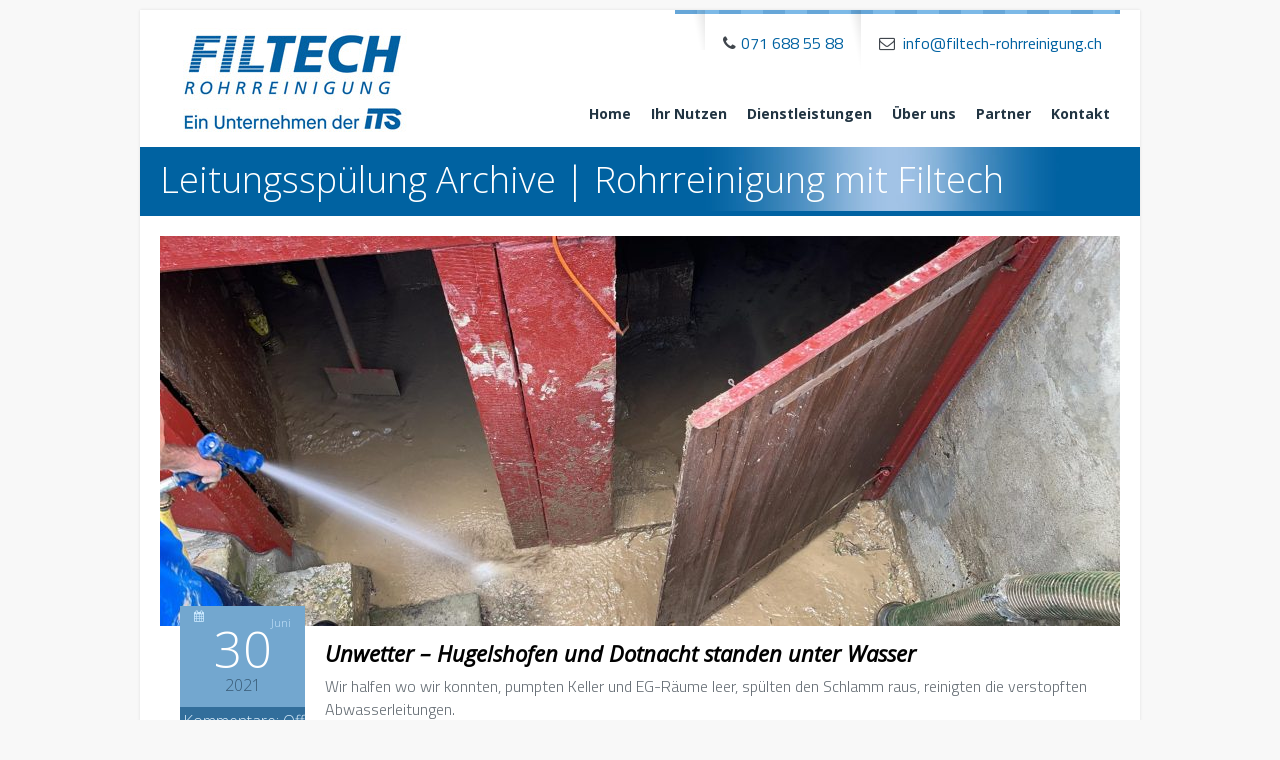

--- FILE ---
content_type: text/html; charset=UTF-8
request_url: https://filtech-rohrreinigung.ch/tag/leitungsspuelung/
body_size: 9598
content:
<!DOCTYPE html>
<!--[if lt IE 7 ]><html class="ie ie6" lang="en"> <![endif]-->
<!--[if IE 7 ]><html class="ie ie7" lang="en"> <![endif]-->
<!--[if IE 8 ]><html class="ie ie8" lang="en"> <![endif]-->
<!--[if (gte IE 9)|!(IE)]><!--><html lang="de"> <!--<![endif]-->

<!-- head -->
<head>

<!-- meta -->
<meta charset="UTF-8" />
<meta http-equiv="X-UA-Compatible" content="IE=9" />
<meta name="viewport" content="width=device-width, initial-scale=1, maximum-scale=1">


<!-- stylesheet -->
<link rel="stylesheet" href="https://filtech-rohrreinigung.ch/wp-content/themes/child-of-bretheon-filtech/style.css" media="all" />
<link rel="stylesheet" href="https://filtech-rohrreinigung.ch/wp-content/themes/bretheon/js/fancybox/jquery.fancybox-1.3.4.css?ver=2.4.3" media="all" />
<link rel="stylesheet" href="https://filtech-rohrreinigung.ch/wp-content/themes/bretheon/css/responsiveslides.css?ver=2.4.3" media="all" />
<link rel="stylesheet" href="https://filtech-rohrreinigung.ch/wp-content/themes/bretheon/css/jcarousel/skin.css?ver=2.4.3" media="all" />
<link rel="stylesheet" href="https://filtech-rohrreinigung.ch/wp-content/themes/bretheon/css/ui/jquery.ui.all.css?ver=2.4.3" media="all" />
<link rel="stylesheet" href="https://filtech-rohrreinigung.ch/wp-content/themes/bretheon/css/responsive.css?ver=2.4.3" media="all" />
<link rel="stylesheet" href="https://filtech-rohrreinigung.ch/wp-content/themes/bretheon/css/skins/blue/images.css?ver=2.4.3" media="all" />
<link rel="stylesheet" href="https://filtech-rohrreinigung.ch/wp-content/themes/bretheon/style-colors.php?ver=2.4.3" media="all" />
<link rel="stylesheet" href="https://filtech-rohrreinigung.ch/wp-content/themes/bretheon/style.php?ver=2.4.3" media="all" />
<link rel="stylesheet" href="https://fonts.googleapis.com/css?family=Titillium+Web:300,400,400italic,700" >
<link rel="stylesheet" href="https://fonts.googleapis.com/css?family=Open+Sans:300,400,400italic,700" >
<link rel="stylesheet" href="https://fonts.googleapis.com/css?family=Open+Sans:300,400,400italic,700" >

<!-- wp_head() -->
<link rel="shortcut icon" href="https://filtech-rohrreinigung.ch/wp-content/uploads/2013/04/favicon.ico" type="image/x-icon" />	

<!-- Google tag (gtag.js) -->
<script async src=https://www.googletagmanager.com/gtag/js?id=G-1675Y1584M></script>
<script>
window.dataLayer = window.dataLayer || [];
function gtag(){dataLayer.push(arguments);}
gtag('js', new Date());
gtag('config', 'G-1675Y1584M');
</script>
<script>
//<![CDATA[
var mfn_slider_args = { "timeout":5000, "auto":1, "pause":1 };
//]]>
</script>
<meta name='robots' content='index, follow, max-image-preview:large, max-snippet:-1, max-video-preview:-1' />

	<!-- This site is optimized with the Yoast SEO plugin v21.7 - https://yoast.com/wordpress/plugins/seo/ -->
	<title>Leitungsspülung Archive | Rohrreinigung mit Filtech</title>
	<link rel="canonical" href="https://filtech-rohrreinigung.ch/tag/leitungsspuelung/" />
	<meta property="og:locale" content="de_DE" />
	<meta property="og:type" content="article" />
	<meta property="og:title" content="Leitungsspülung Archive | Rohrreinigung mit Filtech" />
	<meta property="og:url" content="https://filtech-rohrreinigung.ch/tag/leitungsspuelung/" />
	<meta property="og:site_name" content="Rohrreinigung mit Filtech" />
	<meta name="twitter:card" content="summary_large_image" />
	<script type="application/ld+json" class="yoast-schema-graph">{"@context":"https://schema.org","@graph":[{"@type":"CollectionPage","@id":"https://filtech-rohrreinigung.ch/tag/leitungsspuelung/","url":"https://filtech-rohrreinigung.ch/tag/leitungsspuelung/","name":"Leitungsspülung Archive | Rohrreinigung mit Filtech","isPartOf":{"@id":"https://filtech-rohrreinigung.ch/#website"},"primaryImageOfPage":{"@id":"https://filtech-rohrreinigung.ch/tag/leitungsspuelung/#primaryimage"},"image":{"@id":"https://filtech-rohrreinigung.ch/tag/leitungsspuelung/#primaryimage"},"thumbnailUrl":"https://filtech-rohrreinigung.ch/wp-content/uploads/2021/11/IMG-20210608-WA0004.jpg","breadcrumb":{"@id":"https://filtech-rohrreinigung.ch/tag/leitungsspuelung/#breadcrumb"},"inLanguage":"de"},{"@type":"ImageObject","inLanguage":"de","@id":"https://filtech-rohrreinigung.ch/tag/leitungsspuelung/#primaryimage","url":"https://filtech-rohrreinigung.ch/wp-content/uploads/2021/11/IMG-20210608-WA0004.jpg","contentUrl":"https://filtech-rohrreinigung.ch/wp-content/uploads/2021/11/IMG-20210608-WA0004.jpg","width":2048,"height":1152},{"@type":"BreadcrumbList","@id":"https://filtech-rohrreinigung.ch/tag/leitungsspuelung/#breadcrumb","itemListElement":[{"@type":"ListItem","position":1,"name":"Startseite","item":"https://filtech-rohrreinigung.ch/"},{"@type":"ListItem","position":2,"name":"Leitungsspülung"}]},{"@type":"WebSite","@id":"https://filtech-rohrreinigung.ch/#website","url":"https://filtech-rohrreinigung.ch/","name":"Rohrreinigung mit Filtech","description":"Für Notfälle und vorbeugende Spülungen in Haushalt und Industrie","publisher":{"@id":"https://filtech-rohrreinigung.ch/#organization"},"potentialAction":[{"@type":"SearchAction","target":{"@type":"EntryPoint","urlTemplate":"https://filtech-rohrreinigung.ch/?s={search_term_string}"},"query-input":"required name=search_term_string"}],"inLanguage":"de"},{"@type":"Organization","@id":"https://filtech-rohrreinigung.ch/#organization","name":"Filtech Rohrreinigung AG","url":"https://filtech-rohrreinigung.ch/","logo":{"@type":"ImageObject","inLanguage":"de","@id":"https://filtech-rohrreinigung.ch/#/schema/logo/image/","url":"https://filtech-rohrreinigung.ch/wp-content/uploads/2013/03/filtech-rohrreinigung-logo.png","contentUrl":"https://filtech-rohrreinigung.ch/wp-content/uploads/2013/03/filtech-rohrreinigung-logo.png","width":236,"height":68,"caption":"Filtech Rohrreinigung AG"},"image":{"@id":"https://filtech-rohrreinigung.ch/#/schema/logo/image/"}}]}</script>
	<!-- / Yoast SEO plugin. -->


<link rel="alternate" type="application/rss+xml" title="Rohrreinigung mit Filtech &raquo; Feed" href="https://filtech-rohrreinigung.ch/feed/" />
<link rel="alternate" type="application/rss+xml" title="Rohrreinigung mit Filtech &raquo; Kommentar-Feed" href="https://filtech-rohrreinigung.ch/comments/feed/" />
<link rel="alternate" type="application/rss+xml" title="Rohrreinigung mit Filtech &raquo; Leitungsspülung Schlagwort-Feed" href="https://filtech-rohrreinigung.ch/tag/leitungsspuelung/feed/" />
<script type="text/javascript">
/* <![CDATA[ */
window._wpemojiSettings = {"baseUrl":"https:\/\/s.w.org\/images\/core\/emoji\/14.0.0\/72x72\/","ext":".png","svgUrl":"https:\/\/s.w.org\/images\/core\/emoji\/14.0.0\/svg\/","svgExt":".svg","source":{"concatemoji":"https:\/\/filtech-rohrreinigung.ch\/wp-includes\/js\/wp-emoji-release.min.js?ver=6.4"}};
/*! This file is auto-generated */
!function(i,n){var o,s,e;function c(e){try{var t={supportTests:e,timestamp:(new Date).valueOf()};sessionStorage.setItem(o,JSON.stringify(t))}catch(e){}}function p(e,t,n){e.clearRect(0,0,e.canvas.width,e.canvas.height),e.fillText(t,0,0);var t=new Uint32Array(e.getImageData(0,0,e.canvas.width,e.canvas.height).data),r=(e.clearRect(0,0,e.canvas.width,e.canvas.height),e.fillText(n,0,0),new Uint32Array(e.getImageData(0,0,e.canvas.width,e.canvas.height).data));return t.every(function(e,t){return e===r[t]})}function u(e,t,n){switch(t){case"flag":return n(e,"\ud83c\udff3\ufe0f\u200d\u26a7\ufe0f","\ud83c\udff3\ufe0f\u200b\u26a7\ufe0f")?!1:!n(e,"\ud83c\uddfa\ud83c\uddf3","\ud83c\uddfa\u200b\ud83c\uddf3")&&!n(e,"\ud83c\udff4\udb40\udc67\udb40\udc62\udb40\udc65\udb40\udc6e\udb40\udc67\udb40\udc7f","\ud83c\udff4\u200b\udb40\udc67\u200b\udb40\udc62\u200b\udb40\udc65\u200b\udb40\udc6e\u200b\udb40\udc67\u200b\udb40\udc7f");case"emoji":return!n(e,"\ud83e\udef1\ud83c\udffb\u200d\ud83e\udef2\ud83c\udfff","\ud83e\udef1\ud83c\udffb\u200b\ud83e\udef2\ud83c\udfff")}return!1}function f(e,t,n){var r="undefined"!=typeof WorkerGlobalScope&&self instanceof WorkerGlobalScope?new OffscreenCanvas(300,150):i.createElement("canvas"),a=r.getContext("2d",{willReadFrequently:!0}),o=(a.textBaseline="top",a.font="600 32px Arial",{});return e.forEach(function(e){o[e]=t(a,e,n)}),o}function t(e){var t=i.createElement("script");t.src=e,t.defer=!0,i.head.appendChild(t)}"undefined"!=typeof Promise&&(o="wpEmojiSettingsSupports",s=["flag","emoji"],n.supports={everything:!0,everythingExceptFlag:!0},e=new Promise(function(e){i.addEventListener("DOMContentLoaded",e,{once:!0})}),new Promise(function(t){var n=function(){try{var e=JSON.parse(sessionStorage.getItem(o));if("object"==typeof e&&"number"==typeof e.timestamp&&(new Date).valueOf()<e.timestamp+604800&&"object"==typeof e.supportTests)return e.supportTests}catch(e){}return null}();if(!n){if("undefined"!=typeof Worker&&"undefined"!=typeof OffscreenCanvas&&"undefined"!=typeof URL&&URL.createObjectURL&&"undefined"!=typeof Blob)try{var e="postMessage("+f.toString()+"("+[JSON.stringify(s),u.toString(),p.toString()].join(",")+"));",r=new Blob([e],{type:"text/javascript"}),a=new Worker(URL.createObjectURL(r),{name:"wpTestEmojiSupports"});return void(a.onmessage=function(e){c(n=e.data),a.terminate(),t(n)})}catch(e){}c(n=f(s,u,p))}t(n)}).then(function(e){for(var t in e)n.supports[t]=e[t],n.supports.everything=n.supports.everything&&n.supports[t],"flag"!==t&&(n.supports.everythingExceptFlag=n.supports.everythingExceptFlag&&n.supports[t]);n.supports.everythingExceptFlag=n.supports.everythingExceptFlag&&!n.supports.flag,n.DOMReady=!1,n.readyCallback=function(){n.DOMReady=!0}}).then(function(){return e}).then(function(){var e;n.supports.everything||(n.readyCallback(),(e=n.source||{}).concatemoji?t(e.concatemoji):e.wpemoji&&e.twemoji&&(t(e.twemoji),t(e.wpemoji)))}))}((window,document),window._wpemojiSettings);
/* ]]> */
</script>
<style id='wp-emoji-styles-inline-css' type='text/css'>

	img.wp-smiley, img.emoji {
		display: inline !important;
		border: none !important;
		box-shadow: none !important;
		height: 1em !important;
		width: 1em !important;
		margin: 0 0.07em !important;
		vertical-align: -0.1em !important;
		background: none !important;
		padding: 0 !important;
	}
</style>
<link rel='stylesheet' id='wp-block-library-css' href='https://filtech-rohrreinigung.ch/wp-includes/css/dist/block-library/style.min.css?ver=6.4' type='text/css' media='all' />
<style id='safe-svg-svg-icon-style-inline-css' type='text/css'>
.safe-svg-cover{text-align:center}.safe-svg-cover .safe-svg-inside{display:inline-block;max-width:100%}.safe-svg-cover svg{height:100%;max-height:100%;max-width:100%;width:100%}

</style>
<style id='classic-theme-styles-inline-css' type='text/css'>
/*! This file is auto-generated */
.wp-block-button__link{color:#fff;background-color:#32373c;border-radius:9999px;box-shadow:none;text-decoration:none;padding:calc(.667em + 2px) calc(1.333em + 2px);font-size:1.125em}.wp-block-file__button{background:#32373c;color:#fff;text-decoration:none}
</style>
<style id='global-styles-inline-css' type='text/css'>
body{--wp--preset--color--black: #000000;--wp--preset--color--cyan-bluish-gray: #abb8c3;--wp--preset--color--white: #ffffff;--wp--preset--color--pale-pink: #f78da7;--wp--preset--color--vivid-red: #cf2e2e;--wp--preset--color--luminous-vivid-orange: #ff6900;--wp--preset--color--luminous-vivid-amber: #fcb900;--wp--preset--color--light-green-cyan: #7bdcb5;--wp--preset--color--vivid-green-cyan: #00d084;--wp--preset--color--pale-cyan-blue: #8ed1fc;--wp--preset--color--vivid-cyan-blue: #0693e3;--wp--preset--color--vivid-purple: #9b51e0;--wp--preset--gradient--vivid-cyan-blue-to-vivid-purple: linear-gradient(135deg,rgba(6,147,227,1) 0%,rgb(155,81,224) 100%);--wp--preset--gradient--light-green-cyan-to-vivid-green-cyan: linear-gradient(135deg,rgb(122,220,180) 0%,rgb(0,208,130) 100%);--wp--preset--gradient--luminous-vivid-amber-to-luminous-vivid-orange: linear-gradient(135deg,rgba(252,185,0,1) 0%,rgba(255,105,0,1) 100%);--wp--preset--gradient--luminous-vivid-orange-to-vivid-red: linear-gradient(135deg,rgba(255,105,0,1) 0%,rgb(207,46,46) 100%);--wp--preset--gradient--very-light-gray-to-cyan-bluish-gray: linear-gradient(135deg,rgb(238,238,238) 0%,rgb(169,184,195) 100%);--wp--preset--gradient--cool-to-warm-spectrum: linear-gradient(135deg,rgb(74,234,220) 0%,rgb(151,120,209) 20%,rgb(207,42,186) 40%,rgb(238,44,130) 60%,rgb(251,105,98) 80%,rgb(254,248,76) 100%);--wp--preset--gradient--blush-light-purple: linear-gradient(135deg,rgb(255,206,236) 0%,rgb(152,150,240) 100%);--wp--preset--gradient--blush-bordeaux: linear-gradient(135deg,rgb(254,205,165) 0%,rgb(254,45,45) 50%,rgb(107,0,62) 100%);--wp--preset--gradient--luminous-dusk: linear-gradient(135deg,rgb(255,203,112) 0%,rgb(199,81,192) 50%,rgb(65,88,208) 100%);--wp--preset--gradient--pale-ocean: linear-gradient(135deg,rgb(255,245,203) 0%,rgb(182,227,212) 50%,rgb(51,167,181) 100%);--wp--preset--gradient--electric-grass: linear-gradient(135deg,rgb(202,248,128) 0%,rgb(113,206,126) 100%);--wp--preset--gradient--midnight: linear-gradient(135deg,rgb(2,3,129) 0%,rgb(40,116,252) 100%);--wp--preset--font-size--small: 13px;--wp--preset--font-size--medium: 20px;--wp--preset--font-size--large: 36px;--wp--preset--font-size--x-large: 42px;--wp--preset--spacing--20: 0.44rem;--wp--preset--spacing--30: 0.67rem;--wp--preset--spacing--40: 1rem;--wp--preset--spacing--50: 1.5rem;--wp--preset--spacing--60: 2.25rem;--wp--preset--spacing--70: 3.38rem;--wp--preset--spacing--80: 5.06rem;--wp--preset--shadow--natural: 6px 6px 9px rgba(0, 0, 0, 0.2);--wp--preset--shadow--deep: 12px 12px 50px rgba(0, 0, 0, 0.4);--wp--preset--shadow--sharp: 6px 6px 0px rgba(0, 0, 0, 0.2);--wp--preset--shadow--outlined: 6px 6px 0px -3px rgba(255, 255, 255, 1), 6px 6px rgba(0, 0, 0, 1);--wp--preset--shadow--crisp: 6px 6px 0px rgba(0, 0, 0, 1);}:where(.is-layout-flex){gap: 0.5em;}:where(.is-layout-grid){gap: 0.5em;}body .is-layout-flow > .alignleft{float: left;margin-inline-start: 0;margin-inline-end: 2em;}body .is-layout-flow > .alignright{float: right;margin-inline-start: 2em;margin-inline-end: 0;}body .is-layout-flow > .aligncenter{margin-left: auto !important;margin-right: auto !important;}body .is-layout-constrained > .alignleft{float: left;margin-inline-start: 0;margin-inline-end: 2em;}body .is-layout-constrained > .alignright{float: right;margin-inline-start: 2em;margin-inline-end: 0;}body .is-layout-constrained > .aligncenter{margin-left: auto !important;margin-right: auto !important;}body .is-layout-constrained > :where(:not(.alignleft):not(.alignright):not(.alignfull)){max-width: var(--wp--style--global--content-size);margin-left: auto !important;margin-right: auto !important;}body .is-layout-constrained > .alignwide{max-width: var(--wp--style--global--wide-size);}body .is-layout-flex{display: flex;}body .is-layout-flex{flex-wrap: wrap;align-items: center;}body .is-layout-flex > *{margin: 0;}body .is-layout-grid{display: grid;}body .is-layout-grid > *{margin: 0;}:where(.wp-block-columns.is-layout-flex){gap: 2em;}:where(.wp-block-columns.is-layout-grid){gap: 2em;}:where(.wp-block-post-template.is-layout-flex){gap: 1.25em;}:where(.wp-block-post-template.is-layout-grid){gap: 1.25em;}.has-black-color{color: var(--wp--preset--color--black) !important;}.has-cyan-bluish-gray-color{color: var(--wp--preset--color--cyan-bluish-gray) !important;}.has-white-color{color: var(--wp--preset--color--white) !important;}.has-pale-pink-color{color: var(--wp--preset--color--pale-pink) !important;}.has-vivid-red-color{color: var(--wp--preset--color--vivid-red) !important;}.has-luminous-vivid-orange-color{color: var(--wp--preset--color--luminous-vivid-orange) !important;}.has-luminous-vivid-amber-color{color: var(--wp--preset--color--luminous-vivid-amber) !important;}.has-light-green-cyan-color{color: var(--wp--preset--color--light-green-cyan) !important;}.has-vivid-green-cyan-color{color: var(--wp--preset--color--vivid-green-cyan) !important;}.has-pale-cyan-blue-color{color: var(--wp--preset--color--pale-cyan-blue) !important;}.has-vivid-cyan-blue-color{color: var(--wp--preset--color--vivid-cyan-blue) !important;}.has-vivid-purple-color{color: var(--wp--preset--color--vivid-purple) !important;}.has-black-background-color{background-color: var(--wp--preset--color--black) !important;}.has-cyan-bluish-gray-background-color{background-color: var(--wp--preset--color--cyan-bluish-gray) !important;}.has-white-background-color{background-color: var(--wp--preset--color--white) !important;}.has-pale-pink-background-color{background-color: var(--wp--preset--color--pale-pink) !important;}.has-vivid-red-background-color{background-color: var(--wp--preset--color--vivid-red) !important;}.has-luminous-vivid-orange-background-color{background-color: var(--wp--preset--color--luminous-vivid-orange) !important;}.has-luminous-vivid-amber-background-color{background-color: var(--wp--preset--color--luminous-vivid-amber) !important;}.has-light-green-cyan-background-color{background-color: var(--wp--preset--color--light-green-cyan) !important;}.has-vivid-green-cyan-background-color{background-color: var(--wp--preset--color--vivid-green-cyan) !important;}.has-pale-cyan-blue-background-color{background-color: var(--wp--preset--color--pale-cyan-blue) !important;}.has-vivid-cyan-blue-background-color{background-color: var(--wp--preset--color--vivid-cyan-blue) !important;}.has-vivid-purple-background-color{background-color: var(--wp--preset--color--vivid-purple) !important;}.has-black-border-color{border-color: var(--wp--preset--color--black) !important;}.has-cyan-bluish-gray-border-color{border-color: var(--wp--preset--color--cyan-bluish-gray) !important;}.has-white-border-color{border-color: var(--wp--preset--color--white) !important;}.has-pale-pink-border-color{border-color: var(--wp--preset--color--pale-pink) !important;}.has-vivid-red-border-color{border-color: var(--wp--preset--color--vivid-red) !important;}.has-luminous-vivid-orange-border-color{border-color: var(--wp--preset--color--luminous-vivid-orange) !important;}.has-luminous-vivid-amber-border-color{border-color: var(--wp--preset--color--luminous-vivid-amber) !important;}.has-light-green-cyan-border-color{border-color: var(--wp--preset--color--light-green-cyan) !important;}.has-vivid-green-cyan-border-color{border-color: var(--wp--preset--color--vivid-green-cyan) !important;}.has-pale-cyan-blue-border-color{border-color: var(--wp--preset--color--pale-cyan-blue) !important;}.has-vivid-cyan-blue-border-color{border-color: var(--wp--preset--color--vivid-cyan-blue) !important;}.has-vivid-purple-border-color{border-color: var(--wp--preset--color--vivid-purple) !important;}.has-vivid-cyan-blue-to-vivid-purple-gradient-background{background: var(--wp--preset--gradient--vivid-cyan-blue-to-vivid-purple) !important;}.has-light-green-cyan-to-vivid-green-cyan-gradient-background{background: var(--wp--preset--gradient--light-green-cyan-to-vivid-green-cyan) !important;}.has-luminous-vivid-amber-to-luminous-vivid-orange-gradient-background{background: var(--wp--preset--gradient--luminous-vivid-amber-to-luminous-vivid-orange) !important;}.has-luminous-vivid-orange-to-vivid-red-gradient-background{background: var(--wp--preset--gradient--luminous-vivid-orange-to-vivid-red) !important;}.has-very-light-gray-to-cyan-bluish-gray-gradient-background{background: var(--wp--preset--gradient--very-light-gray-to-cyan-bluish-gray) !important;}.has-cool-to-warm-spectrum-gradient-background{background: var(--wp--preset--gradient--cool-to-warm-spectrum) !important;}.has-blush-light-purple-gradient-background{background: var(--wp--preset--gradient--blush-light-purple) !important;}.has-blush-bordeaux-gradient-background{background: var(--wp--preset--gradient--blush-bordeaux) !important;}.has-luminous-dusk-gradient-background{background: var(--wp--preset--gradient--luminous-dusk) !important;}.has-pale-ocean-gradient-background{background: var(--wp--preset--gradient--pale-ocean) !important;}.has-electric-grass-gradient-background{background: var(--wp--preset--gradient--electric-grass) !important;}.has-midnight-gradient-background{background: var(--wp--preset--gradient--midnight) !important;}.has-small-font-size{font-size: var(--wp--preset--font-size--small) !important;}.has-medium-font-size{font-size: var(--wp--preset--font-size--medium) !important;}.has-large-font-size{font-size: var(--wp--preset--font-size--large) !important;}.has-x-large-font-size{font-size: var(--wp--preset--font-size--x-large) !important;}
.wp-block-navigation a:where(:not(.wp-element-button)){color: inherit;}
:where(.wp-block-post-template.is-layout-flex){gap: 1.25em;}:where(.wp-block-post-template.is-layout-grid){gap: 1.25em;}
:where(.wp-block-columns.is-layout-flex){gap: 2em;}:where(.wp-block-columns.is-layout-grid){gap: 2em;}
.wp-block-pullquote{font-size: 1.5em;line-height: 1.6;}
</style>
<link rel='stylesheet' id='page-list-style-css' href='https://filtech-rohrreinigung.ch/wp-content/plugins/page-list/css/page-list.css?ver=5.6' type='text/css' media='all' />
<script type="text/javascript" src="https://filtech-rohrreinigung.ch/wp-content/plugins/enable-jquery-migrate-helper/js/jquery/jquery-1.12.4-wp.js?ver=1.12.4-wp" id="jquery-core-js"></script>
<script type="text/javascript" src="https://filtech-rohrreinigung.ch/wp-content/plugins/enable-jquery-migrate-helper/js/jquery-migrate/jquery-migrate-1.4.1-wp.js?ver=1.4.1-wp" id="jquery-migrate-js"></script>
<link rel="https://api.w.org/" href="https://filtech-rohrreinigung.ch/wp-json/" /><link rel="alternate" type="application/json" href="https://filtech-rohrreinigung.ch/wp-json/wp/v2/tags/91" /><link rel="EditURI" type="application/rsd+xml" title="RSD" href="https://filtech-rohrreinigung.ch/xmlrpc.php?rsd" />
<meta name="generator" content="WordPress 6.4" />
<link rel="stylesheet" href="https://filtech-rohrreinigung.ch/wp-content/themes/bretheon/css/woocommerce.css?ver=2.4.3" media="all" />

<!--[if lt IE 9]>
<script src="https://html5shiv.googlecode.com/svn/trunk/html5.js"></script>
<![endif]-->
<!--[if lte IE 8]>
<link rel="stylesheet" href="https://filtech-rohrreinigung.ch/wp-content/themes/bretheon/css/ie8.css" />
<![endif]-->

<script>
//<![CDATA[
jQuery(document).ready(function(){
var retina=window.devicePixelRatio>1?true:false;if(retina){jQuery("#logo img").attr("src","https://filtech-rohrreinigung.ch/wp-content/uploads/2024/01/Logo_Filtech_ITS-web472.jpg").attr("width","236").attr("height","108");}});
//]]>
</script>
<meta name="generator" content="Powered by Slider Revolution 6.6.20 - responsive, Mobile-Friendly Slider Plugin for WordPress with comfortable drag and drop interface." />
<script>function setREVStartSize(e){
			//window.requestAnimationFrame(function() {
				window.RSIW = window.RSIW===undefined ? window.innerWidth : window.RSIW;
				window.RSIH = window.RSIH===undefined ? window.innerHeight : window.RSIH;
				try {
					var pw = document.getElementById(e.c).parentNode.offsetWidth,
						newh;
					pw = pw===0 || isNaN(pw) || (e.l=="fullwidth" || e.layout=="fullwidth") ? window.RSIW : pw;
					e.tabw = e.tabw===undefined ? 0 : parseInt(e.tabw);
					e.thumbw = e.thumbw===undefined ? 0 : parseInt(e.thumbw);
					e.tabh = e.tabh===undefined ? 0 : parseInt(e.tabh);
					e.thumbh = e.thumbh===undefined ? 0 : parseInt(e.thumbh);
					e.tabhide = e.tabhide===undefined ? 0 : parseInt(e.tabhide);
					e.thumbhide = e.thumbhide===undefined ? 0 : parseInt(e.thumbhide);
					e.mh = e.mh===undefined || e.mh=="" || e.mh==="auto" ? 0 : parseInt(e.mh,0);
					if(e.layout==="fullscreen" || e.l==="fullscreen")
						newh = Math.max(e.mh,window.RSIH);
					else{
						e.gw = Array.isArray(e.gw) ? e.gw : [e.gw];
						for (var i in e.rl) if (e.gw[i]===undefined || e.gw[i]===0) e.gw[i] = e.gw[i-1];
						e.gh = e.el===undefined || e.el==="" || (Array.isArray(e.el) && e.el.length==0)? e.gh : e.el;
						e.gh = Array.isArray(e.gh) ? e.gh : [e.gh];
						for (var i in e.rl) if (e.gh[i]===undefined || e.gh[i]===0) e.gh[i] = e.gh[i-1];
											
						var nl = new Array(e.rl.length),
							ix = 0,
							sl;
						e.tabw = e.tabhide>=pw ? 0 : e.tabw;
						e.thumbw = e.thumbhide>=pw ? 0 : e.thumbw;
						e.tabh = e.tabhide>=pw ? 0 : e.tabh;
						e.thumbh = e.thumbhide>=pw ? 0 : e.thumbh;
						for (var i in e.rl) nl[i] = e.rl[i]<window.RSIW ? 0 : e.rl[i];
						sl = nl[0];
						for (var i in nl) if (sl>nl[i] && nl[i]>0) { sl = nl[i]; ix=i;}
						var m = pw>(e.gw[ix]+e.tabw+e.thumbw) ? 1 : (pw-(e.tabw+e.thumbw)) / (e.gw[ix]);
						newh =  (e.gh[ix] * m) + (e.tabh + e.thumbh);
					}
					var el = document.getElementById(e.c);
					if (el!==null && el) el.style.height = newh+"px";
					el = document.getElementById(e.c+"_wrapper");
					if (el!==null && el) {
						el.style.height = newh+"px";
						el.style.display = "block";
					}
				} catch(e){
					console.log("Failure at Presize of Slider:" + e)
				}
			//});
		  };</script>
</head>

<!-- body -->
<body class="archive tag tag-leitungsspuelung tag-91  layout-boxed footer-separate">	
	<div id="Wrapper">
	
		<!-- #Header -->
<header id="Header">
	<div class="container">
		<div class="sixteen columns">

			<!-- Addons -->
			<div class="addons">
								<div class="social ">
					<ul>
																																																											</ul>
				</div>
				<p class="phone"><i class="icon-phone"></i><a href="tel:+41716885588">071 688 55 88</a></p>				<p class="mail"><i class="icon-envelope-alt"></i><a href="mailto:info@filtech-rohrreinigung.ch">info@filtech-rohrreinigung.ch</a></p>				
			</div>			
		
			<!-- #logo -->
						<a id="logo" href="https://filtech-rohrreinigung.ch" title="Rohrreinigung mit Filtech">
				<img src="https://filtech-rohrreinigung.ch/wp-content/uploads/2024/01/Logo_Filtech_ITS-web236.jpg" alt="Rohrreinigung mit Filtech" />
			</a>
						
			<!-- main menu -->
			<nav id="menu" class="menu-hauptmenue-container"><ul id="menu-hauptmenue" class="menu"><li id="menu-item-16" class="menu-item menu-item-type-post_type menu-item-object-page menu-item-home menu-item-16"><a href="https://filtech-rohrreinigung.ch/">Home</a></li>
<li id="menu-item-33" class="menu-item menu-item-type-post_type menu-item-object-page menu-item-33"><a href="https://filtech-rohrreinigung.ch/ihr-nutzen/">Ihr Nutzen</a></li>
<li id="menu-item-34" class="menu-item menu-item-type-post_type menu-item-object-page menu-item-34"><a href="https://filtech-rohrreinigung.ch/dienstleistungen/">Dienstleistungen</a></li>
<li id="menu-item-32" class="menu-item menu-item-type-post_type menu-item-object-page menu-item-32"><a href="https://filtech-rohrreinigung.ch/ueber-uns/">Über uns</a></li>
<li id="menu-item-1044" class="menu-item menu-item-type-post_type menu-item-object-page menu-item-1044"><a href="https://filtech-rohrreinigung.ch/unsere-partner/">Partner</a></li>
<li id="menu-item-31" class="menu-item menu-item-type-post_type menu-item-object-page menu-item-31"><a href="https://filtech-rohrreinigung.ch/kontakt/">Kontakt</a></li>
</ul></nav>			<nav id="menu_responsive" class="menu-hauptmenue-container"><select id="menu-hauptmenue-1" class="menu dropdown-menu"><option value="" class="blank">&#8211; &#8211; Main menu &#8211; &#8211;</option><option class="menu-item menu-item-type-post_type menu-item-object-page menu-item-home menu-item-16 menu-item-depth-0" value="https://filtech-rohrreinigung.ch/">Home</option>
<option class="menu-item menu-item-type-post_type menu-item-object-page menu-item-33 menu-item-depth-0" value="https://filtech-rohrreinigung.ch/ihr-nutzen/">Ihr Nutzen</option>
<option class="menu-item menu-item-type-post_type menu-item-object-page menu-item-34 menu-item-depth-0" value="https://filtech-rohrreinigung.ch/dienstleistungen/">Dienstleistungen</option>
<option class="menu-item menu-item-type-post_type menu-item-object-page menu-item-32 menu-item-depth-0" value="https://filtech-rohrreinigung.ch/ueber-uns/">Über uns</option>
<option class="menu-item menu-item-type-post_type menu-item-object-page menu-item-1044 menu-item-depth-0" value="https://filtech-rohrreinigung.ch/unsere-partner/">Partner</option>
<option class="menu-item menu-item-type-post_type menu-item-object-page menu-item-31 menu-item-depth-0" value="https://filtech-rohrreinigung.ch/kontakt/">Kontakt</option>
</select></nav>		

		</div>		
	</div>
</header><div id="Subheader"><div class="container"><div class="sixteen columns"><h1>Leitungsspülung Archive | Rohrreinigung mit Filtech</h1><ul class="breadcrumbs"><li>Sie sind hier:</li><li><a href="https://filtech-rohrreinigung.ch">Home</a> <span><i class="icon-angle-right"></i></span></li><li><a href="https://filtech-rohrreinigung.ch:443/tag/leitungsspuelung/">Leitungsspülung Archive | Rohrreinigung mit Filtech</a></li></ul></div></div></div>
<!-- #Content -->
<div id="Content">
	<div class="container">

		<!-- .content -->
		<div class="the_content the_content_wrapper">
<div id="post-1804" class="clearfix post post-1804 type-post status-publish format-standard has-post-thumbnail hentry category-praxisbeispiel-rohrreinigung tag-leitungsspuelung tag-ueberschwemmung tag-unwetter">

			<div class="image">
			<a href="https://filtech-rohrreinigung.ch/1804/unwetter-hugelshofen-und-dotnacht-standen-unter-wasser/" title="Unwetter &#8211; Hugelshofen und Dotnacht standen unter Wasser">
				<img width="960" height="390" src="https://filtech-rohrreinigung.ch/wp-content/uploads/2021/11/IMG-20210608-WA0004-960x390.jpg" class="scale-with-grid wp-post-image" alt="" decoding="async" fetchpriority="high" />			</a>
		</div>
		
	<div class="desc ">
		
		<div class="meta">						<div class="date">
							<i class="icon-calendar"></i>
							<span class="day">30</span>
							<span class="year">Juni</span>
							<span class="month">2021</span>
						</div>
											<div class="comments">
							Kommentare:&nbsp;<span>Off</span>						</div>	
					</div>				
		<h3>Unwetter &#8211; Hugelshofen und Dotnacht standen unter Wasser</h3>
		
		<div class="r_meta"><i class="icon-calendar"></i> 30 Juni 2021,
			Kommentare:&nbsp;<span>Kommentare deaktiviert<span class="screen-reader-text"> für Unwetter &#8211; Hugelshofen und Dotnacht standen unter Wasser</span></span>		</div>
		
		<p>Wir halfen wo wir konnten, pumpten Keller und EG-Räume leer, spülten den Schlamm raus, reinigten die verstopften Abwasserleitungen.</p>
		
		<div class="footer">
			<p class="tags"><a href="https://filtech-rohrreinigung.ch/tag/leitungsspuelung/" rel="tag"><span>Leitungsspülung</span></a> <a href="https://filtech-rohrreinigung.ch/tag/ueberschwemmung/" rel="tag"><span>Überschwemmung</span></a> <a href="https://filtech-rohrreinigung.ch/tag/unwetter/" rel="tag"><span>Unwetter</span></a> </p><a href="https://filtech-rohrreinigung.ch/1804/unwetter-hugelshofen-und-dotnacht-standen-unter-wasser/" class="button">Mehr lesen&nbsp;<span>&rarr;</span></a>		</div>

	</div>
	
</div>

<br style="clear:both;" /></div><div class="clearfix"></div>	
		
		<!-- Sidebar -->
		
	</div>
</div>


</div>
<!-- #Footer -->		
<footer id="Footer">

	<div class="container">
				
		<div class="one-second column"><aside id="text-5" class="widget widget_text"><h4>Kontakt Ostschweiz &#8211; 7x24h Notfalldienst</h4>			<div class="textwidget"><b>iTS Kanal Services AG</b><br />
Tel. +41 71 688 55 88<br />
<a href="&#109;a&#x69;l&#x74;o&#x3a;o&#x73;t&#x40;i&#x74;&#115;&#x6b;&#97;&#x6e;&#97;&#x6c;&#46;&#x63;&#104;">&#x6f;&#x73;&#x74;&#64;&#105;ts&#x6b;&#x61;&#x6e;&#97;&#108;&#46;c&#x68;</a><br />
<p></p>
<br />
<a class="button button_ button_" href="/kontakt/" ><i class='icon-arrow-right'></i> weiter</a>
</div>
		</aside></div><div class="one-second column"><aside id="text-4" class="widget widget_text">			<div class="textwidget">





</div>
		</aside><aside id="block-2" class="widget widget_block"><h4>Sie haben einen Schaden festgestellt?</h4>
<a class="button button_ button_" href="/einen-schaden-melden/" ><i class='icon-arrow-right'></i> Auftrag hier erfassen</a>
</aside><aside id="media_image-2" class="widget widget_media_image"><img width="300" height="119" src="https://filtech-rohrreinigung.ch/wp-content/uploads/2026/01/Logo_Color_RGB-300x119.png" class="image wp-image-1943  attachment-medium size-medium" alt="" style="max-width: 100%; height: auto;" decoding="async" loading="lazy" srcset="https://filtech-rohrreinigung.ch/wp-content/uploads/2026/01/Logo_Color_RGB-300x119.png 300w, https://filtech-rohrreinigung.ch/wp-content/uploads/2026/01/Logo_Color_RGB-1024x405.png 1024w, https://filtech-rohrreinigung.ch/wp-content/uploads/2026/01/Logo_Color_RGB-768x304.png 768w, https://filtech-rohrreinigung.ch/wp-content/uploads/2026/01/Logo_Color_RGB-1536x607.png 1536w, https://filtech-rohrreinigung.ch/wp-content/uploads/2026/01/Logo_Color_RGB-2048x810.png 2048w, https://filtech-rohrreinigung.ch/wp-content/uploads/2026/01/Logo_Color_RGB-260x103.png 260w, https://filtech-rohrreinigung.ch/wp-content/uploads/2026/01/Logo_Color_RGB-50x20.png 50w, https://filtech-rohrreinigung.ch/wp-content/uploads/2026/01/Logo_Color_RGB-190x75.png 190w" sizes="(max-width: 300px) 100vw, 300px" /></aside></div>
	</div>
	
	<div class="container">
		<div class="column one bottom_addons">
			<div class="social">
				<ul>
																																																	</ul>
			</div>
			<div class="menu_bottom">
				<ul id="menu-hauptmenue-2" class="menu"><li class="menu-item menu-item-type-post_type menu-item-object-page menu-item-home menu-item-16"><a href="https://filtech-rohrreinigung.ch/">Home</a></li>
<li class="menu-item menu-item-type-post_type menu-item-object-page menu-item-33"><a href="https://filtech-rohrreinigung.ch/ihr-nutzen/">Ihr Nutzen</a></li>
<li class="menu-item menu-item-type-post_type menu-item-object-page menu-item-34"><a href="https://filtech-rohrreinigung.ch/dienstleistungen/">Dienstleistungen</a></li>
<li class="menu-item menu-item-type-post_type menu-item-object-page menu-item-32"><a href="https://filtech-rohrreinigung.ch/ueber-uns/">Über uns</a></li>
<li class="menu-item menu-item-type-post_type menu-item-object-page menu-item-1044"><a href="https://filtech-rohrreinigung.ch/unsere-partner/">Partner</a></li>
<li class="menu-item menu-item-type-post_type menu-item-object-page menu-item-31"><a href="https://filtech-rohrreinigung.ch/kontakt/">Kontakt</a></li>
</ul>			</div>
		</div>
	</div>
	
	<div class="container">
		<div class="column one copyrights">
			<span class="copy_unten">©</span> <script>document.write(new Date().getFullYear());</script> FILTECH Rohrreinigung | <a href="/impressum/">Impressum</a> | <a href="/datenschutz/">Datenschutzerklärung</a> | <a href="http://www.gut-werbung.ch" target="_blank"> GUT WERBUNG Kreuzlingen			<a id="back_to_top" href="#"><i class="icon-chevron-up"></i></a>
		</div>
	</div>
	
</footer>


<!-- wp_footer() -->

		<script>
			window.RS_MODULES = window.RS_MODULES || {};
			window.RS_MODULES.modules = window.RS_MODULES.modules || {};
			window.RS_MODULES.waiting = window.RS_MODULES.waiting || [];
			window.RS_MODULES.defered = true;
			window.RS_MODULES.moduleWaiting = window.RS_MODULES.moduleWaiting || {};
			window.RS_MODULES.type = 'compiled';
		</script>
			<script>
		var getElementsByClassName=function(a,b,c){if(document.getElementsByClassName){getElementsByClassName=function(a,b,c){c=c||document;var d=c.getElementsByClassName(a),e=b?new RegExp("\\b"+b+"\\b","i"):null,f=[],g;for(var h=0,i=d.length;h<i;h+=1){g=d[h];if(!e||e.test(g.nodeName)){f.push(g)}}return f}}else if(document.evaluate){getElementsByClassName=function(a,b,c){b=b||"*";c=c||document;var d=a.split(" "),e="",f="http://www.w3.org/1999/xhtml",g=document.documentElement.namespaceURI===f?f:null,h=[],i,j;for(var k=0,l=d.length;k<l;k+=1){e+="[contains(concat(' ', @class, ' '), ' "+d[k]+" ')]"}try{i=document.evaluate(".//"+b+e,c,g,0,null)}catch(m){i=document.evaluate(".//"+b+e,c,null,0,null)}while(j=i.iterateNext()){h.push(j)}return h}}else{getElementsByClassName=function(a,b,c){b=b||"*";c=c||document;var d=a.split(" "),e=[],f=b==="*"&&c.all?c.all:c.getElementsByTagName(b),g,h=[],i;for(var j=0,k=d.length;j<k;j+=1){e.push(new RegExp("(^|\\s)"+d[j]+"(\\s|$)"))}for(var l=0,m=f.length;l<m;l+=1){g=f[l];i=false;for(var n=0,o=e.length;n<o;n+=1){i=e[n].test(g.className);if(!i){break}}if(i){h.push(g)}}return h}}return getElementsByClassName(a,b,c)},
			dropdowns = getElementsByClassName( 'dropdown-menu' );
		for ( i=0; i<dropdowns.length; i++ )
			dropdowns[i].onchange = function(){ if ( this.value != '' ) window.location.href = this.value; }
	</script>
	<link rel='stylesheet' id='rs-plugin-settings-css' href='https://filtech-rohrreinigung.ch/wp-content/plugins/revslider/public/assets/css/rs6.css?ver=6.6.20' type='text/css' media='all' />
<style id='rs-plugin-settings-inline-css' type='text/css'>
.tp-caption a{color:#ff7302;text-shadow:none;-webkit-transition:all 0.2s ease-out;-moz-transition:all 0.2s ease-out;-o-transition:all 0.2s ease-out;-ms-transition:all 0.2s ease-out}.tp-caption a:hover{color:#ffa902}
</style>
<script type="text/javascript" src="https://filtech-rohrreinigung.ch/wp-content/plugins/revslider/public/assets/js/rbtools.min.js?ver=6.6.20" defer async id="tp-tools-js"></script>
<script type="text/javascript" src="https://filtech-rohrreinigung.ch/wp-content/plugins/revslider/public/assets/js/rs6.min.js?ver=6.6.20" defer async id="revmin-js"></script>
<script type="text/javascript" src="https://filtech-rohrreinigung.ch/wp-content/plugins/enable-jquery-migrate-helper/js/jquery-ui/core.min.js?ver=1.11.4-wp" id="jquery-ui-core-js"></script>
<script type="text/javascript" src="https://filtech-rohrreinigung.ch/wp-content/plugins/enable-jquery-migrate-helper/js/jquery-ui/widget.min.js?ver=1.11.4-wp" id="jquery-ui-widget-js"></script>
<script type="text/javascript" src="https://filtech-rohrreinigung.ch/wp-content/plugins/enable-jquery-migrate-helper/js/jquery-ui/mouse.min.js?ver=1.11.4-wp" id="jquery-ui-mouse-js"></script>
<script type="text/javascript" src="https://filtech-rohrreinigung.ch/wp-content/plugins/enable-jquery-migrate-helper/js/jquery-ui/sortable.min.js?ver=1.11.4-wp" id="jquery-ui-sortable-js"></script>
<script type="text/javascript" src="https://filtech-rohrreinigung.ch/wp-content/plugins/enable-jquery-migrate-helper/js/jquery-ui/tabs.min.js?ver=1.11.4-wp" id="jquery-ui-tabs-js"></script>
<script type="text/javascript" src="https://filtech-rohrreinigung.ch/wp-content/plugins/enable-jquery-migrate-helper/js/jquery-ui/accordion.min.js?ver=1.11.4-wp" id="jquery-ui-accordion-js"></script>
<script type="text/javascript" src="https://filtech-rohrreinigung.ch/wp-content/themes/bretheon/js/fancybox/jquery.fancybox-1.3.4.js?ver=2.4.3" id="jquery-fancybox-js"></script>
<script type="text/javascript" src="https://filtech-rohrreinigung.ch/wp-content/themes/bretheon/js/sliders/responsiveslides.js?ver=2.4.3" id="jquery-responsiveslides-js"></script>
<script type="text/javascript" src="https://filtech-rohrreinigung.ch/wp-content/themes/bretheon/js/sliders/jquery.jcarousel.min.js?ver=2.4.3" id="jquery-jcarousel-min-js"></script>
<script type="text/javascript" src="https://filtech-rohrreinigung.ch/wp-content/themes/bretheon/js/sliders/mfn-offer-slider.js?ver=2.4.3" id="jquery-mfn-offer-slider-js"></script>
<script type="text/javascript" src="https://filtech-rohrreinigung.ch/wp-content/themes/bretheon/js/jquery.isotope.min.js?ver=2.4.3" id="jquery-isotope-min-js"></script>
<script type="text/javascript" src="https://filtech-rohrreinigung.ch/wp-content/themes/bretheon/js/jquery.hoverdir.js?ver=2.4.3" id="jquery-hoverdir-js"></script>
<script type="text/javascript" src="https://filtech-rohrreinigung.ch/wp-content/themes/bretheon/js/mfn-menu.js?ver=2.4.3" id="jquery-mfn-menu-js"></script>
<script type="text/javascript" src="https://filtech-rohrreinigung.ch/wp-includes/js/jquery/jquery.form.min.js?ver=4.3.0" id="jquery-form-js"></script>
<script type="text/javascript" src="https://filtech-rohrreinigung.ch/wp-content/themes/bretheon/js/scripts.js?ver=2.4.3" id="jquery-scripts-js"></script>

</body>
</html>

--- FILE ---
content_type: text/css
request_url: https://filtech-rohrreinigung.ch/wp-content/themes/child-of-bretheon-filtech/style.css
body_size: 1575
content:
/**
 * Theme Name:	Filtech Rohrreinigung
 * Theme URI:	http://www.filtech-rohrreinigung.ch
 * Description: Child-Theme von Bretheon
 * Author:		GUT WERBUNG
 * Author URI:	http://www.gut-werbung.ch
 * Template:	bretheon
 * Version:		1.1
 */
 @import url('../bretheon/style.css');
  

/*  ************   eigene Styles ********************* 

********************************************************** */

/* Call to action für Schadensmeldungen Styling */
.home .container .column:nth-child(7) .call_to_action {background-color: red !important;}

@media only screen and (min-width: 767px) {
  .home .container .column:nth-child(7) .call_to_action {display:none;}
}

@media only screen and (max-width: 767px) {
  .call_to_action h4 {
    line-height: 40px !important;
  }
}

/* DSE-Seite Formatierung */
.page-id-1892 #Content h3 {margin-top: 40px !important;}

/* Links im Text etwas dicker, da man sie sonst kaum sieht */
p a 
{
font-weight:500;
}

table th, table tr td 
{
    text-align:left;
}

/* Header Hauptmenü */
#Header #menu ul li a, #Header #menu ul li.current-menu-item a
{
font-weight:bold;
font-size:14px;
}

#Header #menu ul li a:hover
{
color:#0062A2;
}

/* Telefonnummernfeld und E-Mailfeld 
#Header .addons p.phone, #Header .addons p.mail
{
padding-top:12px;
padding-bottom:20px;
}
*/
#Header #logo
{
padding-top:18px;
}

/* Überschrift 2 */

h2
{
	font-size: 18px;
  	line-height: 1.3em !important;
  	font-weight:bold;
  	font-style:italic;
  	color:#000000;
}

/* Kasten links von Teasern Startseite in H2 */
div#Wrapper div#Content div.container div.column div.inner-padding h2
{
	font-size: 18px;
  	line-height: 30px;
  	font-weight:bold;
  	font-style:italic;
  	color:#0062A2;
}

/* Überschrift 3 */

h3
{
	font-size: 22px !important;
  	line-height: 26px;
  	font-weight:bold !important;
  	font-style:italic;
  	color:#000000 !important;
}

/* Bildunterschriften  */
div.scale-with-grid p.wp-caption-text
{
text-align:left;
}

/* Footer Überschrift dick und blau */
h4
{
  font-size: 18px !important;
  line-height: 21px;
  font-weight:bold !important;
  font-style:italic;
  color:#000000 !important;
}


/* Footer Inhaltstext normal */
#Footer div.container div.one-fourth .widget div.textwidget

{
line-height:20px !important;
}

/* Button Angebot anfordern ganze Breite */
.call_to_action h4 {
    color: #FFFFFF !important;
    font-size:32px !important;
    text-transform:none;
    font-weight:200 !important;
    letter-spacing:1px;
}

/* Breadcrumb ausblenden */
ul.breadcrumbs {display:none;}

/* Subheader enthielt nun entferntes Breadcrumb, deswegen wurde die Höhe neu angelegt  */
#Subheader {
    background-image: url("header-hintergrund.jpg");
    min-height:64px;
    		}
    		
/* Farbe Breadcrumb-Menü und Abstand links */
#Subheader ul.breadcrumbs li, #Subheader ul.breadcrumbs li a 
{
    color: #FFFFFF !important;
    padding-left:5px;
}

/* ******************* Post-List unter Praxisbeispiele ****************** */

/* 1. ganzer Post inkl. Überschrift, Exzerpt, Bild und morelink */

div#Wrapper div#Content div.container div.the_content ul.lcp_catlist li

{
margin-top:25px;
margin-bottom:25px;
display:block;
clear:both;
border-top:1px dotted #b4b4b4;
padding-top:10px;

}

/* 2. Überschrift des Posts */ 

h2.lcp_title a {
font-size:21px;
line-height:12px;
font-weight:bold;
color:#000000;
margin-top:10px;
margin-bottom:0px;
}


/* 3. Bild "thumbnail" des Posts */ 

div#Wrapper div#Content div.container div.the_content ul.lcp_catlist li a img.attachment-thumbnail

{
width:150px;
float:left;
padding-right:20px;
padding-bottom:20px;
display:block;
}

/* 4. Exzerpt des Posts */ 

.lcp_excerpt
{
	margin-top:15px;
}

/* --> Datum habe ich auf h2 gesetzt im Backend-Shortcode, aber die Farbe wird hier definiert */
div#Wrapper div#Content div.container div.content div.the_content ul.lcp_catlist li h2.lcp_datum
{
	margin-top:0px;
	color:#000000;
	font-size:15px;
	line-height:16px;
	font-weight:bold;
} 


/* 5. Mehr lesen-Link des Posts */ 
ul.lcp_catlist li a.lcp_morelink
{
	font-size:14px;
	font-weight:bold;
	font-style:italic;
	color:#000;
	margin-bottom:30px;
	clear:both;
}

/* Anpassung der kompletten Zeile mit Copyright etc */
#Footer .copyrights 
{
    font-size: 12px;
    text-align: center;
}

/* Span-Klasse, damit das (c) nicht immer hochgestellt wird, geänderte Schriftart reicht  */
.copy_unten
{
font-family: arial;
}


.content .the_content .lcp_catlist li{
	border-top: 1px dotted #333;
	margin-top: 20px;
	margin-bottom:20px;
}

iframe.schaden-melden {
	width: 100%;
	height: 800px;
}







--- FILE ---
content_type: text/css;;charset=UTF-8
request_url: https://filtech-rohrreinigung.ch/wp-content/themes/bretheon/style.php?ver=2.4.3
body_size: 433
content:

/********************** Backgrounds **********************/

		
	html { 
		background: #f8f8f8  center top no-repeat;
	}
	
			
	#Wrapper {
		background-color: #fff;
	}
	

/********************** Fonts **********************/

 	body, button, input[type="submit"], input[type="reset"], input[type="button"],
	input[type="text"], input[type="password"], input[type="email"], textarea, select {
		font-family: Titillium Web, Arial, Tahoma, sans-serif;
		font-weight: 300;
	}
	
	#menu > ul > li > a, a.button, input[type="submit"], input[type="reset"], input[type="button"], .ui-tabs .ui-tabs-nav li a, .post .desc .meta {
		font-family: Open Sans, Arial, Tahoma, sans-serif;
		font-weight: 300;
	}
	
	h1 {
		font-family: Open Sans, Arial, Tahoma, sans-serif;
		font-weight: 100;
	}
	
	h2 {
		font-family: Open Sans, Arial, Tahoma, sans-serif;
		font-weight: 100;
	}
	
	h3 {
		font-family: Open Sans, Arial, Tahoma, sans-serif;
		font-weight: 100;
	}
	
	h4 {
		font-family: Open Sans, Arial, Tahoma, sans-serif;
		font-weight: 300;
	}
	
	h5 {
		font-family: Open Sans, Arial, Tahoma, sans-serif;
		font-weight: 300;
	}
	
	h6 {
		font-family: Open Sans, Arial, Tahoma, sans-serif;
		font-weight: 300;
	}


/********************** Font sizes **********************/

/* Body */

	body {
		font-size: 16px;
				line-height: 23px;		
	}
	
/* Headings */
	
	h1 { 
		font-size: 36px;
				line-height: 36px;
	}
	
	h2 { 
		font-size: 26px;
				line-height: 26px;
	}
	
	h3 {
		font-size: 22px;
				line-height: 24px;
	}
	
	h4 {
		font-size: 20px;
				line-height: 23px;
	}
	
	h5 {
		font-size: 20px;
				line-height: 22px;
	}
	
	h6 {
		font-size: 16px;
				line-height: 20px;
	}
	
/* Footer */
	#Footer {
	    font-size: 90%;
	    line-height: 122%;
	}
	
/* Grey notes */

	.Recent_comments li span.date, .Latest_posts span.date {
		font-size: 92%;
	    line-height: 130%;
	}	


--- FILE ---
content_type: application/javascript
request_url: https://filtech-rohrreinigung.ch/wp-content/themes/bretheon/js/scripts.js?ver=2.4.3
body_size: 1933
content:
jQuery(document).ready(function() {
	
	/* ---------------------------------------------------------------------------
	 * Fancybox
	 * --------------------------------------------------------------------------- */
	jQuery("a.fancybox, .gallery-icon a, .the_content .attachment a").fancybox({
		'overlayShow'	: false,
		'transitionIn'	: 'elastic',
		'transitionOut'	: 'elastic'
	});
		
	jQuery("a.iframe").fancybox({
		'transitionIn'	: 'none',
		'transitionOut'	: 'none'
	});
	
	jQuery("a.fancyboxFull").fancybox({
		'transitionIn'	: 'elastic',
		'transitionOut'	: 'elastic',
		'autoScale'		: false
	});

	
	/* ---------------------------------------------------------------------------
	 * WP Gallery
	 * --------------------------------------------------------------------------- */
	jQuery(".gallery-icon a").attr("rel","gallery");
		
	
	/* ---------------------------------------------------------------------------
	 * Add classes first/last
	 * --------------------------------------------------------------------------- */
	jQuery(".Recent_comments li:last-child, .Latest_posts li:last-child, .Twitter li:last-child, #Footer .container .column:last-child, .get_in_touch li:last-child, .pricing-box .plan-inside ul li:last-child").addClass("last");
	jQuery(".commentlist li li .comment-body:last-child").addClass("last");
	jQuery(".offer-page hr:last-child").css("display", "none");
	jQuery(".commentlist li .comment-body:last-child").addClass("lastBorder");
	jQuery(".widget ul.menu li:last-child, .widget_links ul li:last-child, .widget_meta ul li:last-child").addClass("last");
	jQuery(".our-offer .boxes .box:nth-child(3n)").addClass("last");
	jQuery(".Twitter ul li:first-child, .Recent_comments li:first-child, .Latest_posts li:first-child").addClass("first");
	
	
	/* ---------------------------------------------------------------------------
	 * Main menu
	 * --------------------------------------------------------------------------- */
	jQuery("#menu > ul").muffingroup_menu({
		delay: 0,
		hoverClass: 'hover',
		arrows: true,
		animation: 'fade'
	});
	
	
	/* ---------------------------------------------------------------------------
	 * Testimonial
	 * --------------------------------------------------------------------------- */
	jQuery(".clients-slider").responsiveSlides({
		auto:		true,
		timeout:	5000, 
		pager:		false,
		nav:		true, 
		prevText:	'<i class="icon-chevron-left"></i>',
		nextText:	'<i class="icon-chevron-right"></i>'
	});
			

	/* ---------------------------------------------------------------------------
	 * Gallery
	 * --------------------------------------------------------------------------- */
	jQuery(".gallery-item img").css("height","auto").css("width","100%");
	
	
	/* ---------------------------------------------------------------------------
	 * IE placeholder fix
	 * --------------------------------------------------------------------------- */
	jQuery("[placeholder]").each(function(){
		if( jQuery(this).val() === "" && jQuery(this).attr("placeholder") !== "" ){
			jQuery(this).val(jQuery(this).attr("placeholder"));
			jQuery(this).focus(function(){
				if(jQuery(this).val() === jQuery(this).attr("placeholder")) { jQuery(this).val(""); }
			});
			jQuery(this).blur(function(){
				if( jQuery(this).val() === "" ) { jQuery(this).val(jQuery(this).attr("placeholder")); }
			});
		}
	});
	

	/* ---------------------------------------------------------------------------
	 * Social
	 * --------------------------------------------------------------------------- */
	var social_item  = jQuery('ul.social li');
	var social_width = (social_item.length * (social_item.innerWidth() + 6));
	jQuery("ul.social").css("width", social_width);
	

	/* ---------------------------------------------------------------------------
	 * Image frames
	 * --------------------------------------------------------------------------- */
	jQuery(".wp-caption a").hover( function() {
		jQuery(this).find(".overlay").fadeIn(100);
		jQuery(this).find("span.control_button").fadeIn(300);
	}, function() {
		jQuery(this).find(".overlay").fadeOut(100);
		jQuery(this).find("span.control_button").fadeOut(200);
	});
	
	
	/* ---------------------------------------------------------------------------
	 * Tabs
	 * --------------------------------------------------------------------------- */
	jQuery(".jq-tabs").tabs();
	
	
	/* ---------------------------------------------------------------------------
	 * mfn accordion/faq
	 * --------------------------------------------------------------------------- */
	jQuery(".mfn-acc .question:not(:first)").children(".answer").hide();
	jQuery(".mfn-acc .question:first").addClass("active");
	jQuery(".mfn-acc .question > h5").append('<span class="icon"></span>');
	
	jQuery(".mfn-acc .question > h5").click(function() {
		if(jQuery(this).parent().hasClass("active")) {
			jQuery(this).parent().removeClass("active").children(".answer").slideToggle(200);
		}
		else
		{
			jQuery(".mfn-acc .question").each(function() {
				if(jQuery(this).hasClass("active")) {
					jQuery(this).removeClass("active").children(".answer").slideToggle(200);
				}
			});
			jQuery(this).parent().addClass("active");
			jQuery(this).next(".answer").slideToggle(200);
		}
	});
	
	
	/* ---------------------------------------------------------------------------
	 * Clients
	 * --------------------------------------------------------------------------- */
    jQuery(".Our_clients_slider > ul").jcarousel({
        scroll: 1,
		visible: 1,
		wrap: 'circular',
        buttonNextHTML: '<a class="Our_clients_slider_next" href="javascript:;"><i class="icon-chevron-right"></i></a>',
        buttonPrevHTML: '<a class="Our_clients_slider_prev" href="javascript:;"><i class="icon-chevron-left"></i></a>'
    });
    
    
	/* ---------------------------------------------------------------------------
	 * Offer slider
	 * --------------------------------------------------------------------------- */
	function OfferSlider_initCallback(carousel) {
		jQuery('.offer >  .Offer_slider_prev').bind('click', function() {
			carousel.prev();
			return false;
		});
		jQuery('.offer >  .Offer_slider_next').bind('click', function() {
			carousel.next();
			return false;
		});
	}
		
    jQuery(".offer > ul.jcarousel-skin-tango").jcarousel({
        scroll: 1,
		visible: 3,
        initCallback: OfferSlider_initCallback,
        buttonNextHTML: null,
        buttonPrevHTML: null
    });
    

    /* ---------------------------------------------------------------------------
	 * Ajax contact form
	 * --------------------------------------------------------------------------- */
    function mfn_contact_validate(){
		var error = false;
		jQuery('.contact_form input.required, .contact_form textarea.required').removeClass('inp_error');
		
		jQuery('.contact_form input.required, .contact_form textarea.required').each(function() {
			if ( (! this.value) || ( this.value === this.defaultValue ) || ( this.value === jQuery(this).attr('placeholder') ) ) {
				jQuery(this).addClass('inp_error');
				error = true;
			}
		});

		var emailReg = /^([\w-\.]+@([\w-]+\.)+[\w-]{2,4})?$/;
		if( ! emailReg.test(jQuery('.contact_form #Email').val()) )
		{
			jQuery('.contact_form #Email').addClass('inp_error');
			error = true;
		}
			
		if( error ){
			return false;
		}
		return true;
	}
	
	function mfn_contact_processJson(data){
		if( data.status && data.status === 'ok' ){
			jQuery('.contact_form .alert_success').show();
		} else {
			jQuery('.contact_form .alert_error').show();
		}
	}
	
	jQuery('#json_contact_form').ajaxForm({ 
        dataType:		'json', 
		beforeSubmit:	mfn_contact_validate,
        success:		mfn_contact_processJson 
    }); 
	
	
	/* ---------------------------------------------------------------------------
	 * Go to top
	 * --------------------------------------------------------------------------- */	
	jQuery('#back_to_top').click(function(){
		jQuery('body,html').animate({
			scrollTop: 0
		}, 500);
		return false;
	});
	
	/* ---------------------------------------------------------------------------
	 * hoverdir
	 * --------------------------------------------------------------------------- */
	jQuery('.da-thumbs > li:not(.header_li)').each( function() { jQuery(this).hoverdir({
		hoverDelay : 75
	}); } );
	
	jQuery('.Projects_inside_wrapper .portfolio_item').each( function() { jQuery(this).hoverdir({
		hoverDelay : 75
	}); } );
	
	
	/* ---------------------------------------------------------------------------
	 * isotope
	 * --------------------------------------------------------------------------- */
	function mfnIsotope(domEl,isoWrapper){
		var filter = domEl.attr('rel');
		isoWrapper.isotope({ filter: filter });
		
		domEl.parents('ul').find('li.current-cat').removeClass('current-cat');
		domEl.parent().addClass('current-cat');
	}
	
	jQuery('.portfolio-isotope .categories a').click(function(e){
		e.preventDefault();
		mfnIsotope(jQuery(this),jQuery('.portfolio-isotope .Projects_inside_wrapper'));
	});
	
	jQuery('#Projects .categories a').click(function(e){
		e.preventDefault();
		mfnIsotope(jQuery(this),jQuery('#Projects .Projects_inside_wrapper'));
	});
	
});

jQuery(window).load(function() {
	
	/* ---------------------------------------------------------------------------
	 * isotope
	 * --------------------------------------------------------------------------- */
	jQuery('.portfolio-isotope .Projects_inside_wrapper').isotope({
		itemSelector: '.column',
		layoutMode: 'fitRows'
	});
	jQuery('#Projects .Projects_inside_wrapper').isotope({
		itemSelector: '.column',
		layoutMode: 'fitRows'
	});
    
});